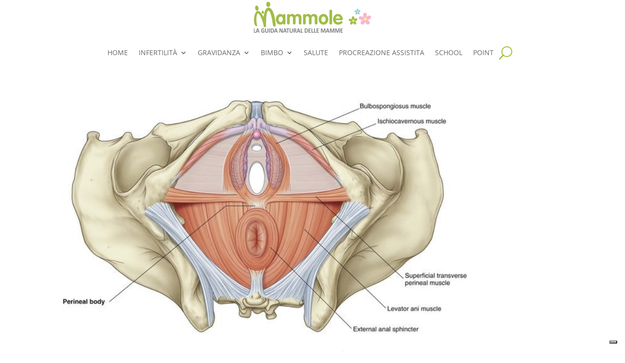

--- FILE ---
content_type: application/javascript
request_url: https://cs.iubenda.com/cookie-solution/confs/js/56573175.js
body_size: 75
content:
_iub.csRC = { consApiKey: 'u33hgSUsThl1smSKeAyUccBbBekD8ikU', publicId: '96aaba5c-18d7-465a-857a-bdaeb2ced6c8', floatingGroup: false }
_iub.csEnabled = true;
_iub.csPurposes = [];
_iub.csFeatures = {"geolocation_setting":false,"cookie_solution_white_labeling":0,"rejection_recovery":false,"full_customization":false,"multiple_languages":"it","mobile_app_integration":false};
_iub.csT = null;
_iub.googleConsentModeV2 = true;
